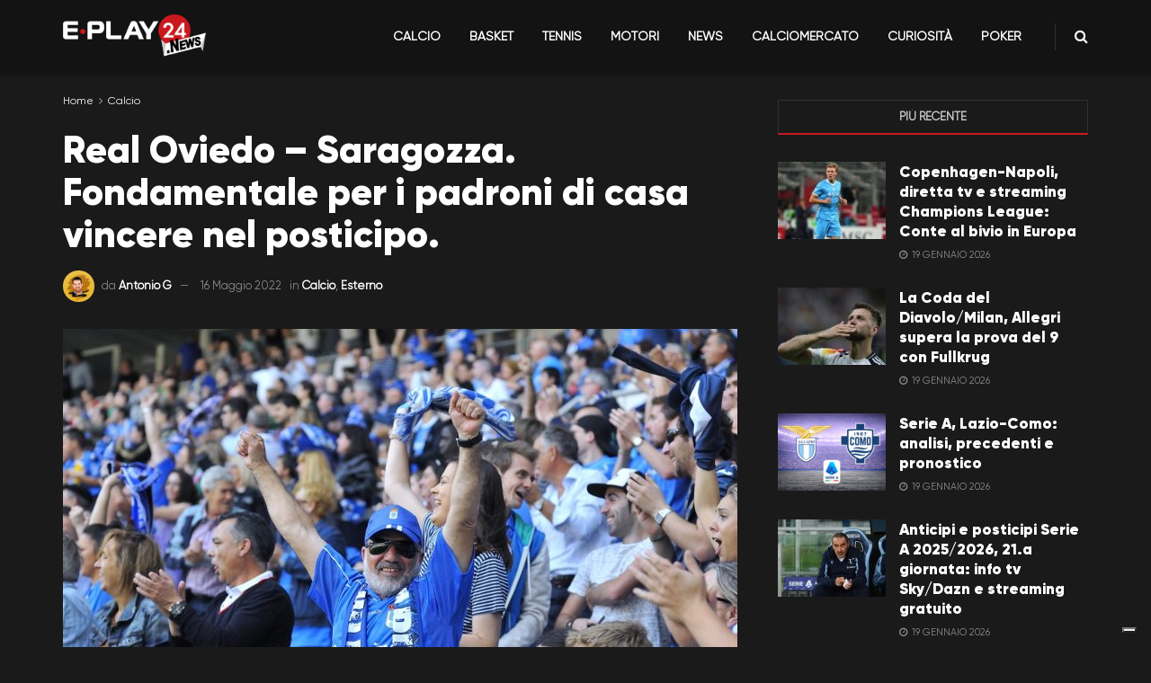

--- FILE ---
content_type: text/css
request_url: https://corriere-widgets.oolixy.com/css/corriere.min.css
body_size: 45523
content:
[data-gogtheme=light]{--brand:#db0219;--primary:#db0219;--secondary:#4984b8;--text-color:#282828;--copy-color:#484848;--generic:#555;--copy-color-light:#767676;--grey:#8a8a8a;--bg:#fff;--grey-0:#f9f9f9;--grey-1:#e7e7e7;--grey-2:#b7b7b7;--grey-3:#555;--grey-4:#3b3b3b;--juve:#282828;--torino:#861f1d;--live:#fa4224;--motori:#47c072;--promo:#1c8d8c;--live-ongoing:#47c072;--live-paused:#f0923e;--live-ended:#ca1327;--button-color:#282828;--font-h:"Silka","-apple-system, BlinkMacSystemFont, 'Segoe UI', Roboto, Oxygen, Ubuntu, Cantarell, 'Open Sans', 'Helvetica Neue', sans-serif";--font-c:"Silka","-apple-system, BlinkMacSystemFont, 'Segoe UI', Roboto, Oxygen, Ubuntu, Cantarell, 'Open Sans', 'Helvetica Neue', sans-serif";--font-s:"Merriweather","-apple-system, BlinkMacSystemFont, 'Segoe UI', Roboto, Oxygen, Ubuntu, Cantarell, 'Open Sans', 'Helvetica Neue', sans-serif";--text-color-over-primary:#fff}[data-gogtheme=dark]{--brand:#db0219;--primary:#db0219;--secondary:#4984b8;--text-color:#fff;--copy-color:#484848;--generic:#555;--copy-color-light:#767676;--grey:#8a8a8a;--bg:#06070d;--grey-0:#999;--grey-1:#777;--grey-2:#555;--grey-3:#333;--grey-4:#111;--juve:#282828;--torino:#861f1d;--live:#fa4224;--motori:#47c072;--promo:#1c8d8c;--live-ongoing:#47c072;--live-paused:#f0923e;--live-ended:#ca1327;--button-color:#282828;--font-h:"Silka","-apple-system, BlinkMacSystemFont, 'Segoe UI', Roboto, Oxygen, Ubuntu, Cantarell, 'Open Sans', 'Helvetica Neue', sans-serif";--font-c:"Silka","-apple-system, BlinkMacSystemFont, 'Segoe UI', Roboto, Oxygen, Ubuntu, Cantarell, 'Open Sans', 'Helvetica Neue', sans-serif";--font-s:"Merriweather","-apple-system, BlinkMacSystemFont, 'Segoe UI', Roboto, Oxygen, Ubuntu, Cantarell, 'Open Sans', 'Helvetica Neue', sans-serif";--text-color-over-primary:#fff}.gogoal__widget{background:none var(--bg);border:1px solid var(--grey-1);border-radius:20px;box-sizing:border-box;color:var(--text-color);padding:12px;width:100%}.gogoal__widget *{box-sizing:border-box;font-family:var(--font-c);line-height:1}.gogoal__widget * ::-webkit-scrollbar{width:4px}.gogoal__widget * ::-webkit-scrollbar-track{background:#f1f1f1}.gogoal__widget * ::-webkit-scrollbar-thumb{background:#888}.gogoal__widget * ::-webkit-scrollbar-thumb:hover{background:#555}.gogoal__widget--no-border{border:0}.gog-noparent-css .gogoal__widget *{font-family:Arial}.gogoal__widget-header{align-items:center;display:flex;justify-content:space-between;margin-bottom:20px}.gogoal__widget-header__logo{display:block;max-height:30px}.gogoal__widget-header__title{color:var(--brand);font-size:16px;font-style:italic;font-weight:700}.googal__comparatore__filters{margin-top:12px}.googal__comparatore__filters__group{display:flex;margin-bottom:12px;position:relative}.googal__comparatore__filters__group.googal__comparatore__filters__group--expanded .googal__comparatore__filters__items{grid-gap:6px;background:none var(--bg);box-shadow:0 0 4px rgba(0,0,0,.2);display:grid;grid-template-columns:1fr 1fr 1fr;left:0;overflow:visible;padding:6px;position:absolute;right:0;top:0;z-index:1}.googal__comparatore__filters__group.googal__comparatore__filters__group--expanded .googal__comparatore__filters__items .googal__comparatore__filters__item{display:flex;flex:0 0 100%;justify-content:center;margin:0;min-width:0;padding-left:0;padding-right:0;white-space:normal;width:100%}.googal__comparatore__filters__group.googal__comparatore__filters__group--expanded .googal__comparatore__filters__collapse svg{transform:rotate(180deg)}.googal__comparatore__filters__items-wrapper{flex-grow:1;margin-right:6px;min-width:0;position:relative}.googal__comparatore__filters__items{align-items:center;display:flex;flex-grow:1;overflow-x:hidden}.googal__comparatore__filters__collapse{align-items:center;border:1px solid var(--primary);border-radius:3px;cursor:pointer;display:flex;flex:0 0 30px;height:27px;justify-content:center;position:relative;width:30px}.googal__comparatore__filters__collapse svg{fill:var(--primary);height:100%;transform-origin:center center;width:16px}.googal__comparatore__filters__item{border:1px solid var(--grey-2);border-radius:6px;cursor:pointer;flex:0 0 120px;margin-right:12px;min-width:140px;padding:6px 12px;text-align:center}.googal__comparatore__filters__item.googal__comparatore__filters__item--active{background:none var(--primary);color:var(--text-color-over-primary);font-weight:700}.googal__comparatore__filters__item span{display:block;font-size:rem(13);overflow:hidden;text-overflow:ellipsis;text-transform:uppercase;white-space:nowrap}.googal__comparatore__content__tournament__date{display:none;margin-bottom:30px}.googal__comparatore__content__tournament__date.googal__comparatore__content__tournament__date--active{display:block}.googal__comparatore__content__tournament__date.googal__comparatore__content__tournament__date--expanded .googal__comparatore__content__tournament__date__expand{display:none}.googal__comparatore__content__tournament__date.googal__comparatore__content__tournament__date--expanded .googal__comparatore__content__tournament__date__shrink,.googal__comparatore__content__tournament__date.googal__comparatore__content__tournament__date--expanded .googal__tournament__match{display:block}.googal__comparatore__content__tournament__date__expand,.googal__comparatore__content__tournament__date__shrink{cursor:pointer}.googal__comparatore__content__tournament__date__expand svg,.googal__comparatore__content__tournament__date__shrink svg{fill:var(--grey-1);height:24px;width:24px}.googal__comparatore__content__tournament__date__shrink{display:none}.googal__comparatore__content__tournament__date__header{align-items:center;display:flex;justify-content:space-between;margin-bottom:12px}.googal__comparatore__content__tournament__date__name{align-items:center;display:flex;font-size:14px}.googal__comparatore__content__tournament__date__name strong{margin-right:3px}.googal__tournament__match__odd__market{display:none}.googal__tournament__match__odd__market.googal__tournament__match__odd__market--active{display:block}.googal__tournament__match__odd__bookmaker{align-items:center;display:flex;margin-bottom:6px}.googal__matchesdaysinglematch--fun .googal__tournament__match__odd__bookmaker--mixed,.googal__matchesdaysinglematch--real .googal__tournament__match__odd__bookmaker--currentsite,.googal__singlematch--fun .googal__tournament__match__odd__bookmaker--mixed,.googal__singlematch--real .googal__tournament__match__odd__bookmaker--currentsite,.googal__tournament__match__odd__bookmaker.googal__tournament__match__odd__bookmaker--standard{display:none}.googal__tournament__match__odd__bookmaker__name{margin-right:12px}.googal__tournament__match__odd__bookmaker__name img{width:80px}.googal__tournament__match__odd__type-group{grid-gap:6px;align-items:center;display:grid;flex-grow:1}.googal__tournament__match__odd__type-group.googal__tournament__match__odd__type-group--2-items{grid-template-columns:1fr 1fr}.googal__tournament__match__odd__type-group.googal__tournament__match__odd__type-group--3-items{grid-template-columns:1fr 1fr 1fr}.googal__tournament__match__odd__outcome{align-items:center;background:var(--grey-0);background:linear-gradient(to bottom,var(--grey-0) 0,var(--grey-1) 100%);border:1px solid var(--grey-1);border-radius:6px;color:var(--text-color);display:flex!important;filter:progid:DXImageTransform.Microsoft.gradient(startColorstr="var(--grey-0)",endColorstr="var(--grey-1)",GradientType=0);flex-direction:column;flex-grow:1;justify-content:center;margin-right:12px;padding:6px;position:relative;text-decoration:none;width:100%}.googal__tournament__match__odd__outcome:hover{text-decoration:none}.googal__tournament__match__odd__outcome:last-child{margin-right:0}.googal__tournament__match__odd__outcome small{font-size:1em;margin-bottom:6px}.googal__tournament__match__odd__outcome span{font-size:16px;font-weight:700}.googal__tournament__match__odd__outcome__book-name{display:block;height:35px;margin-top:6px}@media screen and (min-width:640px){.googal__comparatore--bookmaker-logo-left .googal__tournament__match__odd__outcome__book-name,.googal__comparatore--bookmaker-logo-right .googal__tournament__match__odd__outcome__book-name{height:40px;margin-top:0;position:absolute}.googal__comparatore--bookmaker-logo-left .googal__tournament__match__odd__outcome__book-name{left:10px}.googal__comparatore--bookmaker-logo-right .googal__tournament__match__odd__outcome__book-name{right:10px}}.googal__comparatore__content__tournament{display:none;margin-bottom:20px}.googal__comparatore__content__tournament.googal__comparatore__content__tournament--active{display:block}.googal__comparatore__content__tournament.googal__comparatore__content__tournament--active:last-child{margin-bottom:0}.googal__comparatore__content__tournament.googal__comparatore__content__tournament--expanded .googal__comparatore__content__tournament__header__expand{display:none}.googal__comparatore__content__tournament.googal__comparatore__content__tournament--expanded .googal__comparatore__content__tournament__header__shrink{display:block}.googal__comparatore__content__tournament__header{align-items:center;border-bottom:1px solid var(--grey-2);display:flex;font-size:20px;font-weight:700;justify-content:space-between;margin:12px 0;padding:0 0 8px}.googal__comparatore__content__tournament__header__desc{align-items:center;display:flex}.googal__comparatore__content__tournament__header__icon{height:24px;margin-right:6px;width:24px}.googal__comparatore__content__tournament__header__expand,.googal__comparatore__content__tournament__header__shrink{cursor:pointer}.googal__comparatore__content__tournament__header__expand svg,.googal__comparatore__content__tournament__header__shrink svg{fill:var(--grey-1);height:24px;width:24px}.googal__comparatore__content__tournament__header__shrink{display:none}.googal__comparatore__content{margin-top:20px}.googal__comparatore__footer{align-items:center;display:flex;flex-direction:column;justify-content:center}.googal__comparatore__footer__text{font-size:10px;text-align:center}.googal__comparatore__footer__logos{margin-top:12px}.googal__comparatore__footer__logos img{height:27px}.googal__singlematches--carousel .googal__singlematch{display:none}.googal__singlematches--carousel .googal__singlematch.googal__singlematch--active{display:block}.gogoal__widget-header--carousel{align-items:center;display:flex;justify-content:space-between}.googal__singlematches--carousel__arrow-left,.googal__singlematches--carousel__arrow-right{cursor:pointer;flex:0 0 24px}.googal__singlematches--carousel__arrow-left svg,.googal__singlematches--carousel__arrow-right svg{fill:var(--brand);height:24px;width:24px}.googal__viptipster .googal__tournament__match__header__time{margin-bottom:0;margin-top:3px}.googal__viptipster__content{grid-gap:12px;display:grid;grid-template-columns:65px auto;margin-top:20px}.googal__viptipster__image{display:block}.googal__viptipster__image img{border-radius:50%;height:65px;-o-object-fit:cover;object-fit:cover;overflow:hidden;text-align:center;width:65px}.googal__viptipster__body{margin-top:6px}.googal__viptipster__body p{font-size:15px;line-height:1.3}.googal__viptipster__body a{font-weight:700}.googal__viptipster__body__prizes{align-items:center;display:flex;margin-top:20px}.googal__viptipster__body__prizes strong{color:var(--brand);font-size:16px;font-weight:700}.googal__viptipster__body__prize-picture{margin-left:20px}.googal__viptipster__body__prize-picture img{margin-top:8px;max-height:30px}.googal__viptipster__betradar{margin-top:20px}.googal__viptipster__footer{align-items:center;display:flex;flex-direction:column;justify-content:center;margin-top:20px}.googal__viptipster__footer .googal__button{max-width:300px}.googal__viptipster__footer .googal__button--regulations{color:var(--text-color);font-size:13px;margin-top:20px;text-align:center;text-decoration:underline}.googal__viptipster__footer .googal__button--regulations:hover{color:var(--brand)}.googal__tournament__match{display:none;margin-bottom:18px}.googal__tournament__match.googal__tournament__match--expanded .googal__tournament__match__collapse svg{transform:rotate(180deg)}.googal__tournament__match.googal__tournament__match--expanded .googal__tournament__match__odd__bookmaker--currentsite,.googal__tournament__match.googal__tournament__match--expanded .googal__tournament__match__odd__bookmaker--standard{display:flex}.googal__tournament__match.googal__tournament__match--expanded .googal__tournament__match__odd__bookmaker--mixed{display:none}.googal__tournament__match.googal__tournament__match--active{display:block}.googal__tournament__match__header{align-items:center;display:flex;justify-content:space-between;margin-bottom:12px}.googal__tournament__match__collapse{cursor:pointer}.googal__tournament__match__collapse svg{fill:var(--primary);height:100%;transform-origin:center center;width:16px}.googal__tournament__match__header__desc{align-items:center;display:flex}.googal__tournament__match__header__team-icon{height:24px;margin-right:6px;overflow:hidden;width:24px}.googal__tournament__match__header__team-icon img{height:100%}.googal__tournament__match__header__team-icon:last-child{margin-right:0}.googal__tournament__match__header__team__matchesdaysinglematch-icon{height:24px;margin-bottom:-40px;margin-right:6px;overflow:hidden;width:24px}.googal__tournament__match__header__team__matchesdaysinglematch-icon img{height:100%}.googal__tournament__match__header__team__matchesdaysinglematch-icon:last-child{margin-right:0}.googal__tournament__match__header__team__matchesdaysinglematch-name{font-style:italic;text-transform:uppercase}.googal__tournament__match__header__team-desc{display:flex;flex-direction:column;font-size:15px;margin-left:6px}.googal__tournament__match__header__time{font-size:12px;margin-bottom:2px}.googal__tournament__match__header__team-name{font-weight:700;text-transform:uppercase}.googal__tournament__match__header__team-divider{color:var(--gray-2);font-size:.9em;margin:0 3px}.googal__button{align-items:center;background:none var(--brand);display:flex;font-weight:700;justify-content:center;padding:12px;text-align:center;text-transform:uppercase}.googal__button,.googal__button:hover{color:var(--text-color-over-primary)}.sr-bb{background:var(--bg);text-align:left}.sr-bb.sr-rtl{text-align:right}.sr-bb .sr-bb{background:none}.sr-bb .srt-base-1{background-color:transparent;border-color:rgba(0,0,0,.12);color:var(--text-color)}.sr-bb .srt-base-1-win{background-color:transparent;border-color:#60bc32;color:#60bc32}.sr-bb .srt-base-1-draw{background-color:transparent;border-color:rgba(0,0,0,.4);color:rgba(0,0,0,.4)}.sr-bb .srt-base-1-lose{background-color:transparent;border-color:#d20a26;color:#d20a26}.sr-bb .srt-base-1-is-active{background-color:rgba(35,255,0,.12);border-color:rgba(0,0,0,.12);color:var(--text-color)}.sr-bb .srt-base-1-is-active-2{background-color:#e6e6e6;border-color:rgba(0,0,0,.12);color:var(--text-color)}.sr-bb .srt-base-1-is-hoverable:hover{background-color:rgba(35,255,0,.12);border-color:rgba(0,0,0,.12);color:var(--text-color)}.sr-bb .srt-base-1-primary{background-color:transparent;border-color:var(--brand);color:var(--brand)}.sr-bb .srt-base-1-home-1{background-color:transparent;border-color:#60bc32;color:#60bc32}.sr-bb .srt-base-1-away-1{background-color:transparent;border-color:#d20a26;color:#d20a26}.sr-bb .srt-base-1-home-2{background-color:transparent;border-color:#149400;color:#60bc32}.sr-bb .srt-base-1-away-2{background-color:transparent;border-color:#149400;color:#d20a26}.sr-bb .srt-base-1-home-3{color:#60bc32}.sr-bb .srt-base-1-away-3,.sr-bb .srt-base-1-home-3{background-color:transparent;border-color:rgba(0,0,0,.12)}.sr-bb .srt-base-1-away-3{color:#d20a26}.sr-bb .srt-base-1-home-4{background-color:transparent;border-color:#4d4dff;color:#4d4dff}.sr-bb .srt-base-1-away-4{background-color:transparent;border-color:#ff4d4d;color:#ff4d4d}.sr-bb .srt-base-1-home-5{background-color:transparent;border-color:#0000a6;color:#0000a6}.sr-bb .srt-base-1-away-5{background-color:transparent;border-color:#a60000;color:#a60000}.sr-bb .srt-base-1-background,.sr-bb .srt-base-2{background-color:#fff;border-color:rgba(0,0,0,.12);color:var(--grey-4)}.sr-bb .srt-base-2-is-active,.sr-bb .srt-base-2-is-hoverable:hover,.sr-bb .srt-base-3{background-color:#e5ffe0;border-color:rgba(0,0,0,.12);color:var(--text-color)}.sr-bb .srt-base-3-is-active,.sr-bb .srt-base-3-is-hoverable:hover{background-color:#daffd4;border-color:rgba(0,0,0,.12);color:var(--text-color)}.sr-bb .srt-base-3-background{background-color:#fff;border-color:rgba(0,0,0,.12);color:var(--grey-4)}.sr-bb .srt-base-4{background-color:#f4fff2;border-color:rgba(0,0,0,.12);color:var(--text-color)}.sr-bb .srt-base-5-is-active,.sr-bb .srt-base-5-is-hoverable:hover{background-color:#c6ffbd;border-color:rgba(0,0,0,.12);color:var(--text-color)}.sr-bb .srt-base-6{background-color:transparent;border-color:rgba(0,0,0,.3);color:var(--text-color)}.sr-bb .srt-primary-1{background-color:var(--brand);border-color:rgba(0,0,0,.16);color:var(--text-color)}.sr-bb .srt-primary-1-is-active,.sr-bb .srt-primary-1-is-hoverable:hover{background-color:#20e600;border-color:rgba(0,0,0,.16);color:var(--text-color)}.sr-bb .srt-primary-1-is-disabled{background-color:#1ccc00;border-color:rgba(0,0,0,.16);color:var(--text-color)}.sr-bb .srt-primary-2{background-color:#19b300}.sr-bb .srt-primary-2,.sr-bb .srt-primary-3{border-color:rgba(0,0,0,.16);color:var(--text-color)}.sr-bb .srt-primary-3{background-color:#20e600}.sr-bb .srt-primary-4,.sr-bb .srt-primary-5{background-color:#7bff66;border-color:rgba(0,0,0,.16);color:var(--text-color)}.sr-bb .srt-primary-5-is-hoverable:hover{background-color:var(--brand);border-color:rgba(0,0,0,.16);color:var(--text-color)}.sr-bb .srt-primary-6{background-color:#149400;border-color:rgba(0,0,0,.16);color:var(--text-color)}.sr-bb .srt-primary-7,.sr-bb .srt-primary-8{background-color:var(--brand);border-color:rgba(0,0,0,.16);color:var(--text-color)}.sr-bb .srt-primary-8-is-active-1{background-color:#20e600;border-color:rgba(0,0,0,.16);color:var(--text-color)}.sr-bb .srt-primary-8-is-active-2{background-color:#20e600;border-color:var(--bg);color:var(--text-color)}.sr-bb .srt-primary-9{background-color:#bdffb3;border-color:rgba(0,0,0,.12);color:var(--text-color)}.sr-bb .srt-primary-10{background-color:#4fff33}.sr-bb .srt-primary-10,.sr-bb .srt-primary-11{border-color:rgba(0,0,0,.16);color:var(--text-color)}.sr-bb .srt-primary-11{background-color:#20e600}.sr-bb .srt-primary-12{background-color:var(--brand);border-color:var(--text-color);color:var(--text-color)}.sr-bb .srt-primary-13{background-color:#f4fff2;border-color:rgba(35,255,0,.3);color:var(--text-color)}.sr-bb .srt-base-1-primary-1{background-color:transparent;border-color:var(--brand);color:var(--brand)}.sr-bb .srt-base-1-primary-2{background-color:transparent;border-color:#19b300;color:#19b300}.sr-bb .srt-base-1-primary-3{background-color:transparent;border-color:#20e600;color:#20e600}.sr-bb .srt-base-1-primary-4,.sr-bb .srt-base-1-primary-5{background-color:transparent;border-color:#7bff66;color:#7bff66}.sr-bb .srt-base-1-primary-6{background-color:transparent;border-color:#149400;color:#149400}.sr-bb .srt-base-1-primary-7,.sr-bb .srt-base-1-primary-8{background-color:transparent;border-color:var(--brand);color:var(--brand)}.sr-bb .srt-base-1-primary-9{background-color:transparent;border-color:#bdffb3;color:#bdffb3}.sr-bb .srt-base-1-primary-10{background-color:transparent;border-color:#4fff33;color:#4fff33}.sr-bb .srt-base-1-primary-11{background-color:transparent;border-color:#20e600;color:#20e600}.sr-bb .srt-base-1-primary-13{background-color:var(--bg);border-color:rgba(35,255,0,.3);color:#f4fff2}.sr-bb .srt-base-1-neutral-1{background-color:transparent;border-color:#dedede;color:#dedede}.sr-bb .srt-base-1-neutral-2{background-color:transparent;border-color:#1a1a1a;color:#1a1a1a}.sr-bb .srt-base-1-neutral-3{background-color:transparent;border-color:rgba(0,0,0,.12);color:rgba(0,0,0,.12)}.sr-bb .srt-base-1-neutral-4{background-color:transparent;border-color:#595959;color:#595959}.sr-bb .srt-base-1-neutral-5{background-color:transparent;border-color:#404040;color:#404040}.sr-bb .srt-base-1-neutral-6{background-color:transparent;border-color:#c2c2c2;color:#c2c2c2}.sr-bb .srt-base-1-neutral-7{background-color:transparent;border-color:#595959;color:#595959}.sr-bb .srt-base-1-neutral-8{background-color:transparent;border-color:#dedede;color:#dedede}.sr-bb .srt-base-1-neutral-9{background-color:transparent;border-color:rgba(var(--text-color),.8);color:rgba(var(--text-color),.8)}.sr-bb .srt-base-1-neutral-10{background-color:transparent;border-color:rgba(var(--text-color),.6);color:rgba(var(--text-color),.6)}.sr-bb .srt-base-1-neutral-11{background-color:transparent;border-color:#999;color:#999}.sr-bb .srt-base-1-neutral-12{background-color:transparent;border-color:#4d4d4d;color:#4d4d4d}.sr-bb .srt-base-1-neutral-13{background-color:transparent;border-color:#e6e6e6;color:#e6e6e6}.sr-bb .srt-base-1-is-active-primary{background-color:rgba(35,255,0,.12);border-color:var(--brand);color:var(--brand)}.sr-bb .srt-base-1-is-active-home-1{background-color:rgba(35,255,0,.12);border-color:#60bc32;color:#60bc32}.sr-bb .srt-base-1-is-active-away-1{background-color:rgba(35,255,0,.12);border-color:#d20a26;color:#d20a26}.sr-bb .srt-base-1-is-active-home-2{background-color:rgba(35,255,0,.12);border-color:#149400;color:#60bc32}.sr-bb .srt-base-1-is-active-away-2{background-color:rgba(35,255,0,.12);border-color:#149400;color:#d20a26}.sr-bb .srt-base-1-is-active-home-3{background-color:rgba(35,255,0,.12);border-color:rgba(0,0,0,.12);color:#60bc32}.sr-bb .srt-base-1-is-active-away-3{background-color:rgba(35,255,0,.12);border-color:rgba(0,0,0,.12);color:#d20a26}.sr-bb .srt-base-1-is-active-home-4{background-color:rgba(35,255,0,.12);border-color:#4d4dff;color:#4d4dff}.sr-bb .srt-base-1-is-active-away-4{background-color:rgba(35,255,0,.12);border-color:#ff4d4d;color:#ff4d4d}.sr-bb .srt-base-1-is-active-home-5{background-color:rgba(35,255,0,.12);border-color:#0000a6;color:#0000a6}.sr-bb .srt-base-1-is-active-away-5{background-color:rgba(35,255,0,.12);border-color:#a60000;color:#a60000}.sr-bb .srt-base-1-is-active-primary-1{background-color:rgba(35,255,0,.12);border-color:var(--brand);color:var(--brand)}.sr-bb .srt-base-1-is-active-primary-2{background-color:rgba(35,255,0,.12);border-color:#19b300;color:#19b300}.sr-bb .srt-base-1-is-active-primary-3{background-color:rgba(35,255,0,.12);border-color:#20e600;color:#20e600}.sr-bb .srt-base-1-is-active-primary-4,.sr-bb .srt-base-1-is-active-primary-5{background-color:rgba(35,255,0,.12);border-color:#7bff66;color:#7bff66}.sr-bb .srt-base-1-is-active-primary-6{background-color:rgba(35,255,0,.12);border-color:#149400;color:#149400}.sr-bb .srt-base-1-is-active-primary-7,.sr-bb .srt-base-1-is-active-primary-8{background-color:rgba(35,255,0,.12);border-color:var(--brand);color:var(--brand)}.sr-bb .srt-base-1-is-active-primary-9{background-color:rgba(35,255,0,.12);border-color:#bdffb3;color:#bdffb3}.sr-bb .srt-base-1-is-active-primary-10{background-color:rgba(35,255,0,.12);border-color:#4fff33;color:#4fff33}.sr-bb .srt-base-1-is-active-primary-11{background-color:rgba(35,255,0,.12);border-color:#20e600;color:#20e600}.sr-bb .srt-base-1-is-active-neutral-1{background-color:rgba(35,255,0,.12);border-color:#dedede;color:#dedede}.sr-bb .srt-base-1-is-active-neutral-2{background-color:rgba(35,255,0,.12);border-color:#1a1a1a;color:#1a1a1a}.sr-bb .srt-base-1-is-active-neutral-3{background-color:rgba(35,255,0,.12);border-color:rgba(0,0,0,.12);color:rgba(0,0,0,.12)}.sr-bb .srt-base-1-is-active-neutral-4{background-color:rgba(35,255,0,.12);border-color:#595959;color:#595959}.sr-bb .srt-base-1-is-active-neutral-5{background-color:rgba(35,255,0,.12);border-color:#404040;color:#404040}.sr-bb .srt-base-1-is-active-neutral-6{background-color:rgba(35,255,0,.12);border-color:#c2c2c2;color:#c2c2c2}.sr-bb .srt-base-1-is-active-neutral-7{background-color:rgba(35,255,0,.12);border-color:#595959;color:#595959}.sr-bb .srt-base-1-is-active-neutral-8{background-color:rgba(35,255,0,.12);border-color:#dedede;color:#dedede}.sr-bb .srt-base-1-is-active-neutral-9{background-color:rgba(35,255,0,.12);border-color:rgba(var(--text-color),.8);color:rgba(var(--text-color),.8)}.sr-bb .srt-base-1-is-active-neutral-10{background-color:rgba(35,255,0,.12);border-color:rgba(var(--text-color),.6);color:rgba(var(--text-color),.6)}.sr-bb .srt-base-1-is-active-neutral-11{background-color:rgba(35,255,0,.12);border-color:#999;color:#999}.sr-bb .srt-base-1-is-active-neutral-12{background-color:rgba(35,255,0,.12);border-color:#4d4d4d;color:#4d4d4d}.sr-bb .srt-base-1-is-active-neutral-13{background-color:rgba(35,255,0,.12);border-color:#e6e6e6;color:#e6e6e6}.sr-bb .srt-home-1{background-color:#60bc32;border-color:#60bc32;color:var(--bg)}.sr-bb .srt-away-1{background-color:#d20a26;border-color:#d20a26;color:var(--bg)}.sr-bb .srt-home-2{background-color:#60bc32;border-color:#149400;color:var(--bg)}.sr-bb .srt-away-2{background-color:#d20a26;border-color:#149400;color:var(--bg)}.sr-bb .srt-home-3{background-color:#60bc32}.sr-bb .srt-away-3,.sr-bb .srt-home-3{border-color:var(--bg);color:var(--bg)}.sr-bb .srt-away-3{background-color:#d20a26}.sr-bb .srt-home-4{background-color:#4d4dff;border-color:#4d4dff;color:var(--bg)}.sr-bb .srt-away-4{background-color:#ff4d4d;border-color:#ff4d4d;color:var(--bg)}.sr-bb .srt-home-5{background-color:#0000a6;border-color:#0000a6;color:var(--bg)}.sr-bb .srt-away-5{background-color:#a60000;border-color:#a60000;color:var(--bg)}.sr-bb .srt-home-6{background-color:rgba(0,0,255,.2)}.sr-bb .srt-away-6,.sr-bb .srt-home-6{border-color:rgba(0,0,0,.12);color:var(--text-color)}.sr-bb .srt-away-6{background-color:rgba(255,0,0,.2)}.sr-bb .srt-home-6-is-hoverable:hover{background-color:rgba(0,0,255,.2);border-color:rgba(0,0,0,.12);color:var(--text-color)}.sr-bb .srt-away-6-is-hoverable:hover{background-color:rgba(255,0,0,.2);border-color:rgba(0,0,0,.12);color:var(--text-color)}.sr-bb .srt-neutral-1{background-color:#dedede;border-color:rgba(0,0,0,.12);color:var(--text-color)}.sr-bb .srt-neutral-2{background-color:#1a1a1a;border-color:rgba(0,0,0,.16);color:var(--bg)}.sr-bb .srt-neutral-3{background-color:rgba(0,0,0,.12);border-color:rgba(0,0,0,.12);color:var(--text-color)}.sr-bb .srt-neutral-4{background-color:#595959}.sr-bb .srt-neutral-4,.sr-bb .srt-neutral-5{border-color:hsla(0,0%,100%,.16);color:var(--bg)}.sr-bb .srt-neutral-5{background-color:#404040}.sr-bb .srt-neutral-6{background-color:#c2c2c2;border-color:rgba(0,0,0,.12);color:var(--text-color)}.sr-bb .srt-neutral-7{background-color:#595959;border-color:hsla(0,0%,100%,.16);color:var(--bg)}.sr-bb .srt-neutral-8{background-color:#dedede}.sr-bb .srt-neutral-8,.sr-bb .srt-neutral-9{border-color:rgba(0,0,0,.12);color:var(--text-color)}.sr-bb .srt-neutral-9{background-color:rgba(var(--text-color),.8)}.sr-bb .srt-neutral-10{background-color:rgba(var(--text-color),.6);border-color:rgba(0,0,0,.12);color:rgba(0,0,0,.82)}.sr-bb .srt-neutral-11{background-color:#999;border-color:rgba(0,0,0,.12);color:var(--text-color)}.sr-bb .srt-neutral-12{background-color:#4d4d4d;border-color:hsla(0,0%,100%,.16);color:var(--bg)}.sr-bb .srt-neutral-13{background-color:#e6e6e6;border-color:rgba(0,0,0,.12);color:var(--text-color)}.sr-bb .srt-win{background-color:#60bc32}.sr-bb .srt-draw,.sr-bb .srt-win{border-color:rgba(0,0,0,.16);color:var(--bg)}.sr-bb .srt-draw{background-color:rgba(0,0,0,.4)}.sr-bb .srt-lose{background-color:#d20a26;border-color:rgba(0,0,0,.16);color:var(--bg)}.sr-bb .srt-text-secondary{-webkit-font-smoothing:antialiased;opacity:.7}.sr-bb .srt-text-disabled{opacity:.35}.sr-bb .srt-text-tertiary{opacity:.54}.sr-bb .srt-primary-1 .srt-text-secondary,.sr-bb .srt-primary-1-is-active.srt-text-secondary,.sr-bb .srt-primary-1-is-active .srt-text-secondary,.sr-bb .srt-primary-1-is-disabled.srt-text-secondary,.sr-bb .srt-primary-1-is-disabled .srt-text-secondary,.sr-bb .srt-primary-1-is-hoverable:hover.srt-text-secondary,.sr-bb .srt-primary-1-is-hoverable:hover .srt-text-secondary,.sr-bb .srt-primary-1.srt-text-secondary,.sr-bb .srt-primary-2 .srt-text-secondary,.sr-bb .srt-primary-2.srt-text-secondary,.sr-bb .srt-primary-3 .srt-text-secondary,.sr-bb .srt-primary-3.srt-text-secondary,.sr-bb .srt-primary-4 .srt-text-secondary,.sr-bb .srt-primary-4.srt-text-secondary,.sr-bb .srt-primary-5 .srt-text-secondary,.sr-bb .srt-primary-5-is-hoverable:hover.srt-text-secondary,.sr-bb .srt-primary-5-is-hoverable:hover .srt-text-secondary,.sr-bb .srt-primary-5.srt-text-secondary,.sr-bb .srt-primary-6 .srt-text-secondary,.sr-bb .srt-primary-6.srt-text-secondary,.sr-bb .srt-primary-7 .srt-text-secondary,.sr-bb .srt-primary-7.srt-text-secondary,.sr-bb .srt-primary-8 .srt-text-secondary,.sr-bb .srt-primary-8-is-active-1 .srt-text-secondary,.sr-bb .srt-primary-8-is-active-1.srt-text-secondary,.sr-bb .srt-primary-8-is-active-2 .srt-text-secondary,.sr-bb .srt-primary-8-is-active-2.srt-text-secondary,.sr-bb .srt-primary-8.srt-text-secondary,.sr-bb .srt-primary-9 .srt-text-secondary,.sr-bb .srt-primary-9.srt-text-secondary,.sr-bb .srt-primary-10 .srt-text-secondary,.sr-bb .srt-primary-10.srt-text-secondary,.sr-bb .srt-primary-11 .srt-text-secondary,.sr-bb .srt-primary-11.srt-text-secondary,.sr-bb .srt-primary-12 .srt-text-secondary,.sr-bb .srt-primary-12.srt-text-secondary,.sr-bb .srt-primary-13 .srt-text-secondary,.sr-bb .srt-primary-13.srt-text-secondary{-webkit-font-smoothing:antialiased;opacity:.7}.sr-bb .srt-primary-1 .srt-text-disabled,.sr-bb .srt-primary-1-is-active.srt-text-disabled,.sr-bb .srt-primary-1-is-active .srt-text-disabled,.sr-bb .srt-primary-1-is-disabled.srt-text-disabled,.sr-bb .srt-primary-1-is-disabled .srt-text-disabled,.sr-bb .srt-primary-1-is-hoverable:hover.srt-text-disabled,.sr-bb .srt-primary-1-is-hoverable:hover .srt-text-disabled,.sr-bb .srt-primary-1.srt-text-disabled,.sr-bb .srt-primary-2 .srt-text-disabled,.sr-bb .srt-primary-2.srt-text-disabled,.sr-bb .srt-primary-3 .srt-text-disabled,.sr-bb .srt-primary-3.srt-text-disabled,.sr-bb .srt-primary-4 .srt-text-disabled,.sr-bb .srt-primary-4.srt-text-disabled,.sr-bb .srt-primary-5 .srt-text-disabled,.sr-bb .srt-primary-5-is-hoverable:hover.srt-text-disabled,.sr-bb .srt-primary-5-is-hoverable:hover .srt-text-disabled,.sr-bb .srt-primary-5.srt-text-disabled,.sr-bb .srt-primary-6 .srt-text-disabled,.sr-bb .srt-primary-6.srt-text-disabled,.sr-bb .srt-primary-7 .srt-text-disabled,.sr-bb .srt-primary-7.srt-text-disabled,.sr-bb .srt-primary-8 .srt-text-disabled,.sr-bb .srt-primary-8-is-active-1 .srt-text-disabled,.sr-bb .srt-primary-8-is-active-1.srt-text-disabled,.sr-bb .srt-primary-8-is-active-2 .srt-text-disabled,.sr-bb .srt-primary-8-is-active-2.srt-text-disabled,.sr-bb .srt-primary-8.srt-text-disabled,.sr-bb .srt-primary-9 .srt-text-disabled,.sr-bb .srt-primary-9.srt-text-disabled,.sr-bb .srt-primary-10 .srt-text-disabled,.sr-bb .srt-primary-10.srt-text-disabled,.sr-bb .srt-primary-11 .srt-text-disabled,.sr-bb .srt-primary-11.srt-text-disabled,.sr-bb .srt-primary-12 .srt-text-disabled,.sr-bb .srt-primary-12.srt-text-disabled,.sr-bb .srt-primary-13 .srt-text-disabled,.sr-bb .srt-primary-13.srt-text-disabled{opacity:.35}.sr-bb .srt-primary-1 .srt-text-tertiary,.sr-bb .srt-primary-1-is-active.srt-text-tertiary,.sr-bb .srt-primary-1-is-active .srt-text-tertiary,.sr-bb .srt-primary-1-is-disabled.srt-text-tertiary,.sr-bb .srt-primary-1-is-disabled .srt-text-tertiary,.sr-bb .srt-primary-1-is-hoverable:hover.srt-text-tertiary,.sr-bb .srt-primary-1-is-hoverable:hover .srt-text-tertiary,.sr-bb .srt-primary-1.srt-text-tertiary,.sr-bb .srt-primary-2 .srt-text-tertiary,.sr-bb .srt-primary-2.srt-text-tertiary,.sr-bb .srt-primary-3 .srt-text-tertiary,.sr-bb .srt-primary-3.srt-text-tertiary,.sr-bb .srt-primary-4 .srt-text-tertiary,.sr-bb .srt-primary-4.srt-text-tertiary,.sr-bb .srt-primary-5 .srt-text-tertiary,.sr-bb .srt-primary-5-is-hoverable:hover.srt-text-tertiary,.sr-bb .srt-primary-5-is-hoverable:hover .srt-text-tertiary,.sr-bb .srt-primary-5.srt-text-tertiary,.sr-bb .srt-primary-6 .srt-text-tertiary,.sr-bb .srt-primary-6.srt-text-tertiary,.sr-bb .srt-primary-7 .srt-text-tertiary,.sr-bb .srt-primary-7.srt-text-tertiary,.sr-bb .srt-primary-8 .srt-text-tertiary,.sr-bb .srt-primary-8-is-active-1 .srt-text-tertiary,.sr-bb .srt-primary-8-is-active-1.srt-text-tertiary,.sr-bb .srt-primary-8-is-active-2 .srt-text-tertiary,.sr-bb .srt-primary-8-is-active-2.srt-text-tertiary,.sr-bb .srt-primary-8.srt-text-tertiary,.sr-bb .srt-primary-9 .srt-text-tertiary,.sr-bb .srt-primary-9.srt-text-tertiary,.sr-bb .srt-primary-10 .srt-text-tertiary,.sr-bb .srt-primary-10.srt-text-tertiary,.sr-bb .srt-primary-11 .srt-text-tertiary,.sr-bb .srt-primary-11.srt-text-tertiary,.sr-bb .srt-primary-12 .srt-text-tertiary,.sr-bb .srt-primary-12.srt-text-tertiary,.sr-bb .srt-primary-13 .srt-text-tertiary,.sr-bb .srt-primary-13.srt-text-tertiary{opacity:.54}.sr-bb .srt-icon{opacity:.33}.sr-bb .srt-icon-secondary{opacity:.7}.sr-bb .srt-elevation-1{box-shadow:0 1px 2px 0 rgba(0,0,0,.2),0 1px 3px 0 rgba(0,0,0,.1)}.sr-bb .srt-elevation-2{box-shadow:0 3px 6px 0 rgba(0,0,0,.23),0 3px 6px 0 rgba(0,0,0,.16)}.sr-bb .srt-elevation-3{box-shadow:0 6px 6px 0 rgba(0,0,0,.26),0 10px 20px 0 rgba(0,0,0,.19)}.sr-bb .srt-elevation-center-2{box-shadow:0 1px 5px rgba(0,0,0,.23),0 1px 5px rgba(0,0,0,.16)}.sr-bb .srt-inset-top-1{box-shadow:inset 0 1px 2px 0 rgba(0,0,0,.23)}.sr-bb .srt-inset-bottom-1{box-shadow:inset 0 -1px 2px 0 rgba(0,0,0,.23)}.sr-bb .srt-inset-top-2{box-shadow:inset 0 3px 6px 0 rgba(0,0,0,.23)}.sr-bb .srt-inset-bottom-2{box-shadow:inset 0 -3px 6px 0 rgba(0,0,0,.23)}.sr-bb .srt-inset-top-3{box-shadow:inset 0 6px 6px 0 rgba(0,0,0,.23)}.sr-bb .srt-inset-bottom-3{box-shadow:inset 0 -6px 6px 0 rgba(0,0,0,.23)}.sr-bb .srt-fill-blue-card{fill:#2579ad}.sr-bb .srt-stroke-blue-card{stroke:#2579ad}.sr-bb .srt-fill-soccer-yellow-card{fill:#ffbf00}.sr-bb .srt-stroke-soccer-yellow-card{stroke:#ffbf00}.sr-bb .srt-fill-soccer-red-card{fill:#e43b3b}.sr-bb .srt-stroke-soccer-red-card{stroke:#e43b3b}.sr-bb .srt-stroke-soccer-substitution-in{stroke:#4fbe30;fill:transparent}.sr-bb .srt-fill-soccer-substitution-in{fill:#4fbe30}.sr-bb .srt-stroke-soccer-substitution-out{stroke:#e43b3b;fill:transparent}.sr-bb .srt-fill-soccer-substitution-out{fill:#e43b3b}.sr-bb .srt-stroke-soccer-own-goal{stroke:#e43b3b;fill:transparent}.sr-bb .srt-fill-soccer-own-goal{fill:#e43b3b}.sr-bb .srt-fill-soccer-relegation-1{fill:#fdd835}.sr-bb .srt-stroke-soccer-relegation-1{stroke:#fdd835}.sr-bb .srt-fill-soccer-relegation-2{fill:#ffb848}.sr-bb .srt-stroke-soccer-relegation-2{stroke:#ffb848}.sr-bb .srt-fill-soccer-relegation-3{fill:#ef6c00}.sr-bb .srt-stroke-soccer-relegation-3{stroke:#ef6c00}.sr-bb .srt-fill-soccer-relegation-4{fill:#e93a34}.sr-bb .srt-stroke-soccer-relegation-4{stroke:#e93a34}.sr-bb .srt-fill-soccer-relegation-5{fill:#941d1d}.sr-bb .srt-stroke-soccer-relegation-5{stroke:#941d1d}.sr-bb .srt-fill-soccer-promotion-1{fill:#51d151}.sr-bb .srt-stroke-soccer-promotion-1{stroke:#51d151}.sr-bb .srt-fill-soccer-promotion-2{fill:#1b911b}.sr-bb .srt-stroke-soccer-promotion-2{stroke:#1b911b}.sr-bb .srt-fill-soccer-promotion-3{fill:#0e8094}.sr-bb .srt-stroke-soccer-promotion-3{stroke:#0e8094}.sr-bb .srt-fill-soccer-promotion-4{fill:#0a6cce}.sr-bb .srt-stroke-soccer-promotion-4{stroke:#0a6cce}.sr-bb .srt-fill-soccer-promotion-5{fill:#4a9fe4}.sr-bb .srt-stroke-soccer-promotion-5{stroke:#4a9fe4}.sr-bb .srt-nfl-timeout-1{background-color:#f5a623}.sr-bb .srt-nfl-timeout-1,.sr-bb .srt-nfl-timeout-2{border-color:rgba(0,0,0,.16);color:var(--text-color)}.sr-bb .srt-nfl-timeout-2{background-color:rgba(245,166,35,.3)}.sr-bb .srt-nfl-penalty{background-color:#f4a621;border-color:#f4a621;color:var(--text-color)}.sr-bb .srt-nfl-negative-yards-1,.sr-bb .srt-nfl-negative-yards-2{background-color:#ac182e;border-color:#ac182e;color:var(--text-color)}.sr-bb .srt-nfl-first-line{background-color:#4b90de;border-color:#4b90de;color:var(--text-color)}.sr-bb .srt-nfl-ten-line{background-color:#f5a623;border-color:#f5a623;color:var(--text-color)}.sr-bb .srt-fill-nfl-penalty{fill:#f4a621}.sr-bb .srt-stroke-nfl-penalty{stroke:#f4a621}.sr-bb .srt-fill-nfl-negative-yards-1{fill:#ac182e}.sr-bb .srt-stroke-nfl-negative-yards-1{stroke:#ac182e}.sr-bb .srt-fill-nfl-negative-yards-2{fill:#ac182e}.sr-bb .srt-stroke-nfl-negative-yards-2{stroke:#ac182e}.sr-bb .srt-fill-nfl-first-line{fill:#4b90de}.sr-bb .srt-stroke-nfl-first-line{stroke:#4b90de}.sr-bb .srt-fill-nfl-ten-line{fill:#f5a623}.sr-bb .srt-stroke-nfl-ten-line{stroke:#f5a623}.sr-bb .srt-mlb-run-1{background-color:#090;border-color:#090;color:var(--bg)}.sr-bb .srt-mlb-run-2{background-color:var(--bg);border-color:#090;color:#090}.sr-bb .srt-mlb-hit-1{background-color:#f7ab11;border-color:#f7ab11;color:var(--text-color)}.sr-bb .srt-mlb-hit-2{background-color:var(--bg);border-color:#f7ab11;color:#f7ab11}.sr-bb .srt-mlb-hit-3{background-color:#00a4ff;border-color:#00a4ff;color:var(--bg)}.sr-bb .srt-mlb-error-1{background-color:#d0021b;border-color:#d0021b;color:var(--bg)}.sr-bb .srt-mlb-error-2{background-color:var(--bg);border-color:#d0021b;color:#d0021b}.sr-bb .srt-mlb-neutral-1{background-color:#212121;border-color:var(--bg);color:var(--bg)}.sr-bb .srt-fill-mlb-base,.sr-bb .srt-strole-mlb-base{fill:#00a4ff}.sr-bb .srt-fill-change-increase{fill:#60bc32}.sr-bb .srt-stroke-change-increase{stroke:#60bc32}.sr-bb .srt-fill-change-decrease{fill:#d20a26}.sr-bb .srt-stroke-change-decrease{stroke:#d20a26}.sr-bb .srt-fill-text,.sr-bb .srt-fill-text-invert{fill:var(--text-color)}.sr-bb .srt-fill-text-secondary{fill-opacity:.7}.sr-bb .srt-fill-text-disabled{fill-opacity:.35}.sr-bb .srt-fill-base-1{fill:transparent}.sr-bb .srt-stroke-base-1{stroke:transparent}.sr-bb .srt-fill-base-1-active{fill:rgba(35,255,0,.12)}.sr-bb .srt-stroke-base-1-active{stroke:rgba(35,255,0,.12)}.sr-bb .srt-fill-base-1-active-2{fill:#e6e6e6}.sr-bb .srt-stroke-base-1-active-2{stroke:#e6e6e6}.sr-bb .srt-fill-base-1-primary{fill:transparent}.sr-bb .srt-stroke-base-1-primary{stroke:transparent}.sr-bb .srt-fill-base-1-home{fill:transparent}.sr-bb .srt-stroke-base-1-home{stroke:transparent}.sr-bb .srt-fill-base-1-away{fill:transparent}.sr-bb .srt-stroke-base-1-away{stroke:transparent}.sr-bb .srt-fill-base-2{fill:currentColor}.sr-bb .srt-stroke-base-2{stroke:currentColor}.sr-bb .srt-fill-base-2-active{fill:#e5ffe0}.sr-bb .srt-stroke-base-2-active{stroke:#e5ffe0}.sr-bb .srt-fill-base-2-hover{fill:#e5ffe0}.sr-bb .srt-stroke-base-2-hover{stroke:#e5ffe0}.sr-bb .srt-fill-base-3{fill:#e5ffe0}.sr-bb .srt-stroke-base-3{stroke:#e5ffe0}.sr-bb .srt-fill-base-3-active{fill:#daffd4}.sr-bb .srt-stroke-base-3-active{stroke:#daffd4}.sr-bb .srt-fill-base-3-hover{fill:#daffd4}.sr-bb .srt-stroke-base-3-hover{stroke:#daffd4}.sr-bb .srt-fill-primary-1{fill:var(--brand)}.sr-bb .srt-stroke-primary-1{stroke:var(--brand)}.sr-bb .srt-fill-primary-2{fill:#19b300}.sr-bb .srt-stroke-primary-2{stroke:#19b300}.sr-bb .srt-fill-primary-3{fill:#20e600}.sr-bb .srt-stroke-primary-3{stroke:#20e600}.sr-bb .srt-fill-primary-4{fill:#7bff66}.sr-bb .srt-stroke-primary-4{stroke:#7bff66}.sr-bb .srt-fill-primary-5{fill:#7bff66}.sr-bb .srt-stroke-primary-5{stroke:#7bff66}.sr-bb .srt-fill-primary-6{fill:#149400}.sr-bb .srt-stroke-primary-6{stroke:#149400}.sr-bb .srt-fill-primary-7{fill:var(--brand)}.sr-bb .srt-stroke-primary-7{stroke:var(--brand)}.sr-bb .srt-fill-primary-8{fill:var(--brand)}.sr-bb .srt-stroke-primary-8{stroke:var(--brand)}.sr-bb .srt-fill-primary-8-is-active-1{fill:#20e600}.sr-bb .srt-stroke-primary-8-is-active-1{stroke:#20e600}.sr-bb .srt-fill-primary-8-is-active-2{fill:#20e600}.sr-bb .srt-stroke-primary-8-is-active-2{stroke:#20e600}.sr-bb .srt-fill-primary-9{fill:#bdffb3}.sr-bb .srt-stroke-primary-9{stroke:#bdffb3}.sr-bb .srt-fill-primary-10{fill:#4fff33}.sr-bb .srt-stroke-primary-10{stroke:#4fff33}.sr-bb .srt-fill-primary-11{fill:#20e600}.sr-bb .srt-stroke-primary-11{stroke:#20e600}.sr-bb .srt-fill-primary-12{fill:var(--text-color)}.sr-bb .srt-stroke-primary-12{stroke:var(--text-color)}.sr-bb .srt-fill-home-1{fill:#60bc32}.sr-bb .srt-stroke-home-1{stroke:#60bc32}.sr-bb .srt-fill-home-2{fill:#60bc32}.sr-bb .srt-stroke-home-2{stroke:#60bc32}.sr-bb .srt-fill-home-3{fill:#60bc32}.sr-bb .srt-stroke-home-3{stroke:#60bc32}.sr-bb .srt-fill-home-4{fill:#4d4dff}.sr-bb .srt-stroke-home-4{stroke:#4d4dff}.sr-bb .srt-fill-home-5{fill:#0000a6}.sr-bb .srt-stroke-home-5{stroke:#0000a6}.sr-bb .srt-fill-away-1{fill:#d20a26}.sr-bb .srt-stroke-away-1{stroke:#d20a26}.sr-bb .srt-fill-away-2{fill:#d20a26}.sr-bb .srt-stroke-away-2{stroke:#d20a26}.sr-bb .srt-fill-away-3{fill:#d20a26}.sr-bb .srt-stroke-away-3{stroke:#d20a26}.sr-bb .srt-fill-away-4{fill:#ff4d4d}.sr-bb .srt-stroke-away-4{stroke:#ff4d4d}.sr-bb .srt-fill-away-5{fill:#a60000}.sr-bb .srt-stroke-away-5{stroke:#a60000}.sr-bb .srt-fill-neutral-1{fill:#dedede}.sr-bb .srt-stroke-neutral-1{stroke:#dedede}.sr-bb .srt-fill-neutral-2{fill:var(--text-color)}.sr-bb .srt-stroke-neutral-2{stroke:#1a1a1a}.sr-bb .srt-fill-neutral-3{fill:rgba(0,0,0,.12)}.sr-bb .srt-stroke-neutral-3{stroke:rgba(0,0,0,.12)}.sr-bb .srt-fill-neutral-4{fill:#595959}.sr-bb .srt-stroke-neutral-4{stroke:#595959}.sr-bb .srt-fill-neutral-5{fill:#404040}.sr-bb .srt-stroke-neutral-5{stroke:#404040}.sr-bb .srt-fill-neutral-6{fill:#c2c2c2}.sr-bb .srt-stroke-neutral-6{stroke:#c2c2c2}.sr-bb .srt-fill-neutral-7{fill:#595959}.sr-bb .srt-stroke-neutral-7{stroke:#595959}.sr-bb .srt-fill-neutral-8{fill:#dedede}.sr-bb .srt-stroke-neutral-8{stroke:#dedede}.sr-bb .srt-fill-neutral-9{fill:rgba(var(--text-color),.8)}.sr-bb .srt-stroke-neutral-9{stroke:rgba(var(--text-color),.8)}.sr-bb .srt-fill-neutral-10{fill:rgba(var(--text-color),.6)}.sr-bb .srt-stroke-neutral-10{stroke:rgba(var(--text-color),.6)}.sr-bb .srt-fill-neutral-11{fill:#999}.sr-bb .srt-stroke-neutral-11{stroke:#999}.sr-bb .srt-fill-neutral-12{fill:#4d4d4d}.sr-bb .srt-stroke-neutral-12{stroke:#4d4d4d}.sr-bb .srt-fill-neutral-13{fill:#e6e6e6}.sr-bb .srt-stroke-neutral-13{stroke:#e6e6e6}.sr-bb .srt-fill-win{fill:#60bc32}.sr-bb .srt-stroke-win{stroke:#60bc32}.sr-bb .srt-fill-draw{fill:rgba(0,0,0,.4)}.sr-bb .srt-stroke-draw{stroke:rgba(0,0,0,.4)}.sr-bb .srt-fill-lose{fill:#d20a26}.sr-bb .srt-stroke-lose{stroke:#d20a26}.sr-bb .srt-stop-base-1{stop-color:transparent}.sr-bb .srt-stop-primary-1{stop-color:var(--brand)}.sr-bb .srt-stop-primary-2{stop-color:#19b300}.sr-bb .srt-stop-primary-3{stop-color:#20e600}.sr-bb .srt-stop-primary-4,.sr-bb .srt-stop-primary-5{stop-color:#7bff66}.sr-bb .srt-stop-primary-6{stop-color:#149400}.sr-bb .srt-stop-primary-7,.sr-bb .srt-stop-primary-8{stop-color:var(--brand)}.sr-bb .srt-stop-primary-9{stop-color:#bdffb3}.sr-bb .srt-stop-primary-10{stop-color:#4fff33}.sr-bb .srt-stop-primary-11{stop-color:#20e600}.sr-bb .srt-stop-primary-12{stop-color:var(--brand)}.sr-bb .srt-stop-home-1{stop-color:#60bc32}.sr-bb .srt-stop-away-1{stop-color:#d20a26}.sr-bb .srt-fill-neutral-14{fill:var(--bg)}.sr-bb .srt-stroke-neutral-14{stroke:var(--bg)}.sr-bb .srt-logo-powered-by-light{display:inline-block}.sr-bb .srt-logo-powered-by-dark{display:none}.gogoal__navigation{align-items:center;display:flex;flex-direction:row;justify-content:space-between;margin-bottom:20px;margin-top:20px}.gogoal__navigation .googal__button{align-items:center;background:none var(--brand);display:flex;font-weight:700;justify-content:center;padding:12px;text-align:center;text-transform:uppercase}.gogoal__navigation .googal__button,.gogoal__navigation .googal__button:hover{color:var(--text-color-over-primary)}.figure_margin{margin:0}.bonus__row{border:1px solid var(--grey-1)}.bonus__row .bonus__row__header{align-items:center;display:flex;margin:10px 10px 0}.bonus__row .bonus__row__header .bonus__row__image__column{align-items:center;box-shadow:1px 1px 10px #999;display:flex;height:80px;justify-content:center;overflow:hidden;vertical-align:middle;width:140px}.bonus__row .bonus__row__header .bonus__row__image__column .column__img{max-width:100%;min-height:45px;min-width:45px;position:relative}.bonus__row .bonus__row__header .bonus__row__description__column{padding:15px 15px 15px 21px;text-align:justify;width:69%}.bonus__row .bonus__row__header .bonus__row__description__column .bonus__row__description__title{font-weight:700}.bonus__row .bonus__row__header .bonus__row__description__column .bonus__row__description__subtitle{font-size:13px}.bonus__row .bonus__row__header .bonus__row__url__column{width:20%}.bonus__row .bonus__row__footer{padding:5px 10px 0}.bonus__row .bonus__row__footer .bonus__row__footer__moreinfo{display:table;font-size:13px;font-style:italic;margin:0 auto}.bonus__row .bonus__row__footer .bonus__row__footer__moreinfo .bonus__row__footer__moreinfo__span{display:inline-flex;vertical-align:middle}.bonus__row .bonus__row__footer .bonus__row__footer__moreinfo .bonus__row__footer__moreinfo__span .cell__expanded__collapse{align-items:center;border-radius:3px;cursor:pointer;display:flex;flex:0 0 30px;height:27px;justify-content:center;position:relative;width:30px}.bonus__row .bonus__row__footer .bonus__row__footer__moreinfo .bonus__row__footer__moreinfo__span .cell__expanded__collapse svg{fill:var(--primary);height:100%;transform-origin:center center;width:16px}.bonus__row .bonus__row__footer .cell__expanded{color:gray;font-size:12px;padding:0 0 8px;text-align:justify}